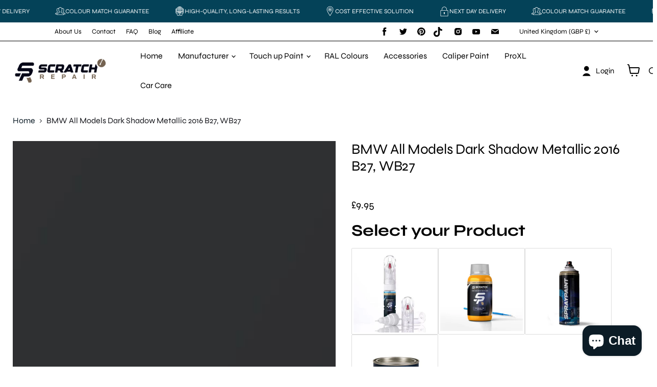

--- FILE ---
content_type: text/css
request_url: https://scratchrepaircar.co.uk/cdn/shop/t/61/assets/custom.css?v=43612695728767290261767278751
body_size: 10193
content:
/** Shopify CDN: Minification failed

Line 134:1 Expected identifier but found whitespace
Line 136:18 Unexpected "{"
Line 136:27 Expected ":"
Line 144:18 Unexpected "{"
Line 144:27 Expected ":"
Line 147:18 Unexpected "{"
Line 147:27 Expected ":"
Line 156:18 Unexpected "{"
Line 156:27 Expected ":"
Line 160:18 Unexpected "{"
... and 9 more hidden warnings

**/

/* ensure drawer sits above and swatch is tappable */
.filter-drawer,.facets-drawer,.mobile-facets { z-index: 9999 !important; }
.swatch *, .filter__swatch * { pointer-events: none; }
.swatch input, .swatch label, .filter__swatch input, .filter__swatch label { pointer-events: auto; }

#shopify-section-template--19066053984406__pxs_image_with_text_overlay_HQfh8h
{
  max-width:1368px;
}

.productgrid--sidebar-group:nth-of-type(n+2) {
    display: none !important;
}

#details > div.reg {
     background: #ffeb00;
    font-family: Play, sans-serif;
    font-size: 22px;
    border-radius: 10px;
    border: 2px solid #060606;
    padding: 5px;
    text-align: center;
    font-weight: 700;
    text-transform: uppercase;
    max-width: 350px;
}
@font-face {
  font-display: swap;
}
/* Reserve vertical space for the whole calculator area */
#header_calc {
  min-height: 100px; /* whatever its final height roughly is */
}

/* Reserve space for the EasySearch widget specifically */
.easysearch-block-container {
  min-height: 90px; /* enough to fit the widget once loaded */
}

/* If .sticc makes it sticky, ensure its height is fixed */
.calculator.search.show.sticc {
  height: 100px;      /* or min-height */
  box-sizing: border-box;
}
  

/* Adjust to your real heights */
.utility-bar__content-right,
#shopify-section-ss-scrolling-announcement-bar-2 { min-height: 36px; }
.product-main__line {
    border: none;
    height: 2px;
    background: #0069af;
    background: -webkit-gradient(linear, left top, right top, color-stop(10%, #0069af), color-stop(25%, #942180), color-stop(40%, #e3287c), color-stop(55%, #e2212a), color-stop(70%, #e75c23), color-stop(85%, #fcda0e), to(#229d43));
    background: linear-gradient(90deg, #0069af 10%, #942180 25%, #e3287c 40%, #e2212a 55%, #e75c23 70%, #fcda0e 85%, #229d43);
    margin-bottom: 30px;
}
.site-header-main { min-height: 72px; }

/* Stock badge */
.productitem--stock{
  display:inline-block; font-size:12px; line-height:1;
  padding:4px 8px; border-radius:6px; margin:2px 0 8px;
}
.productitem--stock.instock{ color:#065f46; background:#ecfdf5; }
.productitem--stock.oos{ color:#991b1b; background:#fef2f2; }


/* Video modal (global) */
.video-modal {
  display: none;
  position: fixed;
  inset: 0;
  background: rgba(0,0,0,.7);
  justify-content: center;
  align-items: center;
  z-index: 9999;
  padding: 16px;
}

/* Show when aria-hidden is false */
.video-modal[aria-hidden="false"] {
  display: flex;
}

.video-modal-content {
  width: min(960px, 90vw);
  height: min(540px, 65vh);
  background: #fff;
  border-radius: 8px;
  position: relative;
  overflow: hidden;
  box-shadow: 0 10px 30px rgba(0,0,0,.3);
}

.video-modal .close {
  position: absolute;
  top: 8px;
  right: 12px;
  font-size: 28px;
  line-height: 1;
  background: transparent;
  border: 0;
  cursor: pointer;
}

.video-modal iframe {
  width: 100%;
  height: 100%;
  display: block;
}

/* Optional: lock page scroll while modal is open */
html.modal-open, body.modal-open { overflow: hidden; }

.usp-icons{display:flex;gap:10px;flex-wrap:wrap;margin:.5rem 0}
.usp-icons .usp{display:inline-flex;align-items:center;gap:6px;font-size:.9rem}
.

#shopify-section-{{ section.id }} .video-modal{
  display:none;
  position:fixed; inset:0;
  background:rgba(0,0,0,.7);
  z-index:9999;
  align-items:center; justify-content:center;
  padding:16px;
}
#shopify-section-{{ section.id }} .video-modal[aria-hidden="false"]{
  display:flex;
}
#shopify-section-{{ section.id }} .video-modal-content{
  background:#fff;
  width:min(900px,92vw);
  aspect-ratio:16/9;
  border-radius:8px;
  overflow:hidden;
  position:relative;
  box-shadow:0 10px 30px rgba(0,0,0,.4);
}
#shopify-section-{{ section.id }} .video-modal .close{
  position:absolute; top:8px; right:12px;
  font-size:28px; background:transparent; border:0; cursor:pointer;
}
#shopify-section-{{ section.id }} .video-modal iframe{ width:100%; height:100%; display:block; }




  

#link-8 > div.excerpt > ul:nth-child(1) > li{
      font-size: 13px;
}

.fa-arrow-right {
  margin: 3px 10px;
}

.calculator.search,
.item.inline {
  max-width: unset;
}

.item.inline {
  width: unset;
  display: flex;
  flex-direction: row;
  align-items: stretch;
  justify-content: space-between;
}

input#license {
  font-size: 22px;
  margin-top: 0;
  margin-right: 2px;
  background-size: auto 105%;
  border: 0;
  padding-left: 15px;
  padding-right: 10px;
}

a#search {
  width: 25px;
  display: flex;
  align-items: center;
  justify-content: center;
}

.box {
  background: #000000a3;
  display: inline-table;
}

.container h6 {
  text-align: center;
}

.container h6 span:first-child {
  font-size: 44px;
}

.container h6 span:last-child {
  font-size: 16px;
}

.fa-star {
  color: #0a843d;
}

/* Utility and Layout (if not using Bootstrap) */
.bg-image {
  background-size: cover;
  background-position: center;
}

.ht-100 {
  height: 75vh;
}

.d-flex {
  display: flex;
}

.align-items-center {
  align-items: center;
}

.justify-content-between {
  justify-content: space-between;
}

.inner-content,
.reg_box,
.reg,
.mfn-divider-inner {
  /* Add specific styling if not defined already */
}




.calculator.search {
  max-width: unset;
}

.calculator.search h6 {
  font-size: 22px;
}

.calculator.search .item.inline {
  width: unset;
  display: flex;
  flex-direction: row;
  align-items: stretch;
  justify-content: space-between;
  max-width: unset !important;
}

.calculator.search input[type="text"] {
  font-size: 22px;
  margin-top: 0;
  margin-right: 2px;
  background-size: auto 105%;
  border: 0;
  padding-left: 15px;
  padding-right: 10px;
}

.calculator.search a#search {
  width: 25px;
  display: flex;
  align-items: center;
  justify-content: center;
}

.calculator.search .mt-22 h5 {
  margin-top: 22px;
}

.calculator.search .custom-search-input {
  font-size: 18px;
  margin-top: 0;
  margin-right: 2px;
  background: #132636 !important;
  background-size: auto 105%;
  border: 0;
  padding-left: 15px;
  padding-right: 10px;
  width: 100%;
}

.custom-search-btn {
  border-radius: 5px;
  width: 25px;
  display: flex;
  align-items: center;
  justify-content: center;
}

/* Easysearch hidden and layout styling */
.easysearch-hidden, .easysearch-hidden-item {
  display: none !important;
}

.easysearch-text-center {
  text-align: center !important;
}

.easysearch-text-left {
  text-align: left !important;
}

.easysearch-text-right {
  text-align: right !important;
}

.easysearch-main-holder {
  display: flex;
  align-items: center;
  justify-content: center;
}

.easysearch-logo-holder {
  font-size: 0;
  line-height: 0;
}

.easysearch-logo {
  max-width: 60px;
  max-height: 60px;
  margin-right: 20px;
}

.easysearch-select-holder {
  display: inline-block !important;
  margin: 0 0px 6px !important;
  text-align: left;
  vertical-align: top;
}

.easysearch-btn-holder {

  display: inline-grid !important;
}

.easysearch-btn-holder label,
.easysearch-clear-holder label,
.easysearch-holder .easysearch-preload-loader label,
.easysearch-select-holder label {
  overflow: hidden !important;
  margin: 0 30px 0 0 !important;
  font: 400 13px/18px arial !important;
  font-family: inherit !important;
  white-space: nowrap !important;
}

.easysearch-clear-holder a,
.easysearch-select-holder select {
  display: block !important;
  overflow: hidden !important;
  width: 100% !important;
  margin: 0 !important;
  font: 400 13px/18px arial !important;
  font-family: inherit !important;
}

.easysearch-select-holder select {
  padding: 8px 4px 8px 8px;
  border: 1px solid #c4cdd5;
  border-radius: 3px;
  font: 400 13px/20px arial !important;
  font-family: inherit !important;
  box-shadow: none;
  outline: 0 !important;
}

.easysearch-btn {
  display: inline-block !important;
  position: relative !important;
  padding: 10px 25px !important;
  height: auto !important;
  border-radius: 3px !important;
  cursor: pointer !important;
  -moz-box-sizing: border-box;
  box-sizing: border-box;
  -webkit-user-select: none;
  -moz-user-select: none;
  -ms-user-select: none;
  user-select: none;
  -webkit-appearance: none;
  color: #fff !important;
  font: 400 13px/20px arial !important;
  font-family: inherit !important;
  letter-spacing: normal !important;
  text-decoration: none !important;
  text-transform: none !important;
  white-space: nowrap !important;
}

.easysearch-vertical-mode .easysearch-actions-holder,
.easysearch-vertical-mode .easysearch-main-holder {
  display: block;
}

.easysearch-vertical-mode .easysearch-logo-holder {
  text-align: center;
}

.easysearch-vertical-mode .easysearch-logo {
  margin: 0 0 12px;
}

.easysearch-vertical-mode .easysearch-holder {
  position: relative;
  text-align: left;
}

.easysearch-vertical-mode .easysearch-holder .easysearch-select-holder {
  display: block !important;
  width: auto;

  clear: both !important;
}

.easysearch-fitment-widget {
  margin-bottom: 20px;
}

.easysearch-fitment-search-widget {
  padding: 20px 0;
  border: 1px solid #f3f3f2;
  border-width: 1px 0;
}

.easysearch-fitment-loader {
  padding: 12px 18px 8px;
  border: 1px solid #f3f3f2;
  border-radius: 4px;
}

.easysearch-fitment-results {
  display: flex;
  padding: 10px;
  border: 1px solid #7cae46;
  border-radius: 4px;
}

.easysearch-fitment-results.easysearch-fitment-fail {
  border-color: #e61b24;
}

.easysearch-fitment-results .easysearch-fitment-icon-holder {
  flex: 0 0 50px;
}

.easysearch-fitment-results .easysearch-fitment-icon-holder .easysearch-fitment-icon {
  display: flex;
  width: 40px;
  height: 40px;
  justify-content: center;
  align-items: center;
  background: #7cae46;
}

.easysearch-fitment-results.easysearch-fitment-fail .easysearch-fitment-icon-holder .easysearch-fitment-icon {
  background: #e61b24;
}

.easysearch-fitment-widget .easysearch-fitment-header {
  margin: 0 0 12px;
  padding: 0;
  font-size: 16px;
  line-height: 19px;
  font-weight: 700;
}

.easysearch-fitment-results .easysearch-fitment-header {
  margin: 0;
  color: #7cae46;
}

.easysearch-fitment-results.easysearch-fitment-fail .easysearch-fitment-header {
  color: #e61b24;
}

.easysearch-fitment-results .easysearch-fitment-details {
  flex: 1;
}

.easysearch-fitment-results .easysearch-fitment-params {
  padding-right: 5px;
}

.easysearch-fitment-results .easysearch-fitment-change {
  vertical-align: top;
  color: #7cae46;
  font-size: 14px;
  line-height: 22px;
  cursor: pointer;
}

.easysearch-fitment-results.easysearch-fitment-fail .easysearch-fitment-change {
  color: #e61b24;
  text-decoration: underline;
}

.easysearch-fitment-widget .easysearch-clear-holder > a {
  font-size: 15px;
  line-height: 36px;
  text-decoration: none;
}

.easysearch-fitment-widget .easysearch-fitment-link {
  text-decoration: underline;
}

.easysearch-fitment-widget .easysearch-fitment-text {
  vertical-align: top;
  font-size: 15px;
  line-height: 23px;
}

.easysearch-fitment-other-results {
  padding-top: 5px;
}


#shopify-section-template--15836509077678__16697293313ea20f3d {
  background: #171a3b !important;
}

#shopify-block-9a0bd5ac-9d32-4288-930b-a21764942d2e > div > div > div > div.easysearch-main-holder > div.easysearch-holder > div > label {
  color: white !important;
}

#shopify-section-template--15836509077678__16697293313ea20f3d > div {
  margin-top: 0px !important;
}






#shopify-section-template--16258458615958__main > div.productgrid--outer.layout--has-sidebar.productgrid-gridview > div.productgrid--wrapper > ul > li> div > a > figure > img{
  --a: 8deg; /* control the angle of rotation (the smaller, the better) */
}
.form-field-select-wrapper{
      bottom: -25px !important;
}

#shopify-section-template--17758885937302__6aacb028-45ad-4958-b706-311c79c8a396 > div > div > div > a > figure > img{
      border-radius: 10px;
}

#shopify-section-template--16546762719382__dynamic_featured_product_rqgNP8 > section > div > article > div.product-main > div > div:nth-child(3) > a{
      padding: 7px 22px;
    background: #746351;
}
/*.calculator.search.show.sticc.top-180 {
    position: fixed;
    top: 0;
    width: 100%; 
    z-index: 1000; 
    box-shadow: 0 2px 5px rgba(0, 0, 0, 0.2); 
}
*/

.site-header-main  { max-width: 1360px;  
}

#shopify-section-template--17588960723094__6aacb028-45ad-4958-b706-311c79c8a396 > div > div > div > div > a > div > div > p {
  color: #044258;
  
}
#header_calc .item inline {width: unset; display: flex; flex-direction: row; align-items: stretch; justify-content: space-between; max-width: unset !important;}
.custom-search-form #license::placeholder {
        font-size: 26px!important;  
        color:black!important;
font-family: 'Play', sans-serif;



    }
.easysearch-holder {
    display: flex;
    flex-wrap: wrap; 
    gap: 10px; 
}

/*.easysearch-select-holder {
    flex: 1 1 50%; /* Each item will take 50% of the container width */
    box-sizing: border-box; /* Ensures padding and borders don't affect width
}
 */
 Ensures the "Search" button and loader align to full width at the end */
.easysearch-actions-holder {
  
    flex: 1 1 100%;
}

.easysearch-preload-loader {
    width: 100%; /* Ensures the loader spans the full width */
    text-align: center; /* Centers the loader content */
}
*/
.modal-card .promo-cta-wrapper[data-v-6cfe40cd]{
      display:none!important;
}
#shopify-section-results-page > article > div.page-content.rte > div > div {
  order: 1px solid #d7d7db;
    padding: 10px;
    margin: 5px;
}

[data-gpo-theme-store-id="838"] #mr-div-embedded-prp-any-page > div > div.MBox__Box-np9k8c-0.eCfehG.skins__StyledEmbeddedWidgetCon-sc-1n1ywev-0.skins__StyledCheckboxEmbeddedWidgetCon-sc-1dhqao8-0.jCDkod.mr-embedded-widget.mr-embedded-widget--cross-sell.mr-embedded-widget--checkbox {
    display: none;
}

  
  -webkit-mask: 
   linear-gradient(135deg,#000c 40%,#000,#000c 60%)
    100% 100%/250% 250%;
  transition: .4s;
}
.alt {
  --r: 1,1;
  -webkit-mask: 
    linear-gradient(45deg,#000c 40%,#000,#000c 60%)
    0 100%/250% 250%;
}
#shopify-section-template--16258458615958__main > div.productgrid--outer.layout--has-sidebar.productgrid-gridview > div.productgrid--wrapper > ul > li> div > a > figure > img:hover {
  --i: -1;
  -webkit-mask-position: 0 0;
}
.alt:hover {
  -webkit-mask-position: 100% 0;
}



/* where is my paint */

section.find-section-1 {
    padding: 80px 0;
}
        section.find-section-1 img.first-section-img {
    max-width: 200px;
    width: 100%;
}
section.find-section-1 tr td {
    width: 50%;
}
section.find-section-1 h2 {
    font-size: 27px;
    color: #000;
    margin: 20px 0;
}

section.find-section-1 tr td {
       color: #000;
    font-size:19px;
    font-weight:600;
}



.bg-color-gray{
     background-color: #efecec;
    border: 1px solid #e2e2e2;
}

a.site-header-cart--button {
    padding-bottom: 10px;
}
@media only screen and (max-width: 1500px) {
    section.hero-section .box {
    height: 200px;
}

  
  .hero-section .bg-image{
    padding-bottom:10px !important;
  }
}
@media only screen and (max-width: 1193px) {
.ht-100 {
    height: 90vh!important;
}
}b
@media only screen and (max-width: 1023px) {
  nav.site-navigation {
    display: none;
}
}
@media only screen and (max-width: 1100px) {
  .hero-section .bg-image {
  
    justify-content: center !important;
  }
  .hero-section .bg-image{
    padding-bottom:20px !important;
  }
  section.hero-section h1 {
    font-size: 24px !important;
  }


.ht-100 {
    height: 90vh!important;
}
}


     /* where is my paint end */
  /* //About Us section */



.bg-about{
    background-size: cover;
    background-repeat: no-repeat;
    background-image: url(/cdn/shop/files/About.jpg?v=1693992384 alt="A man wearing protective gear carefully applies aerosol paint to a scratched area on a vehicle, demonstrating a scratch repair process. The car's exterior is partially masked to protect surrounding paint, showcasing the precision of the repair work.");
    height: 90vh;
    display: flex;
    align-items: flex-end;
    padding-bottom: 5%;
  
    
  background-position: center;
    flex-direction: column;
    justify-content: flex-end;
}

.bg_section_color {
    background-color: #16182D;
    padding: 20px 40px;
    color: white;
    width: 55%;
}

.bg_section_color h3{
font-size: 48px;
}


.about-second-section{
    padding: 100px 0;
}

section.about-second-section h2 {
    font-size: 33px;
}


section.about-second-section .box-1 {
    padding-top: 50px;
    padding-right: 15%;
    padding-bottom: 50px;
    padding-left: 15%;
    background-color: #F3EAE3;
}

section.about-second-section .box-2 {
    
    padding-right: 15%;
    padding-bottom: 50px;
    padding-left: 15%;
  
}

section.about-second-section h3 {
    font-size: 23px;
}

section.about-second-section .box-2 h3 {
    color: #676A70;
    font-size: 16px !important;
}

section.about-third-section h3 {
    font-size: 23px;
    margin-top: 25px;
}

section.about-third-section p {
    font-size: 16px;
    color: #676A70;
}

section.about-third-section .box-third {
   padding: 50px;
    background-color: #FFFFFF;
}

section.about-third-section {
    background-color: #f4f4f4;
    padding: 80px 0;
}

section.about-third-section img {
    width: 100%;
    height: 330px;
    object-fit: cover;
}

.about-forth-section{
    padding: 80px 0;
}

section.about-forth-section h2 {
    font-size: 48px;
}

section.about-forth-section h4 {
    font-size: 19px;
}

section.about-forth-section p {
    font-size: 16px;
    color: #676A70;
margin-top: 20px;
}

section.about-forth-section .icon-wrapper {
    width: 80px;
    height: 80px;
    border-style: solid;
    border-color: #E7E7E7;
    border-width: 1px 1px 1px 1px;
    border-radius: 100% 100% 100% 100%;
    display: flex;
    align-items: center;
    justify-content: center;
    margin-bottom: 20px;
}


.about-fifth-section{
    padding: 80px 0;
}

section.about-fifth-section h2 {
    font-size: 33px;
    text-align: center;
    width: 80%;
    font-size: 33px;
    text-align: center;
    margin: 0 auto;
    background-color: #F3EAE3;
    padding: 10px;
}

section.about-fifth-section ul {
    list-style: none;
}

section.about-fifth-section ul li {
    padding-bottom: 30px;
    padding-top: 30px;
    border-bottom: 1px solid #676A70;
}

section.about-fifth-section ul li:last-child {
border: 0;
}

section.about-fifth-section ul li i {
    font-size: 19px;
    color: black;
    margin-right: 12px;
}

section.about-fifth-section span{
color: #676A70;
}
#shopify-section-template--16258459140246__86c76931-84a9-47da-a68f-1b63bd5c345a > div{
  background:#f2f2f2;
}


#shopify-section-template--16258459140246__2ba838c9-5da2-4ccb-a49a-6eaeca875632{
      background: #f2f2f2;
}


  @media only screen and (max-width: 1100px) {
.site-header-right {

    width: 22%;
}
    ul.navmenu.navmenu-depth-1 {
    justify-content: center;
}
    .bg_section_color{
        width: 80%;
    }

    .bg_section_color h3 {
        font-size: 40px;
    }
    section.about-second-section h2 {
        font-size: 24px;
    }
    
    section.about-second-section h3 {
        font-size: 18px;
    }

    section.about-second-section .box-2 h3 {
        color: #676A70;
        font-size: 14px !important;
    }

    section.about-third-section h3 {
        font-size: 18px;
    
    
    }
    section.about-forth-section h2 {
        font-size: 36px;
    }

    section.about-forth-section h4 {
        font-size: 16px;
    }

    section.about-forth-section p {
        font-size: 14px;
    }

    section.about-fifth-section h2 {
        font-size: 26px;
    }
}

@media only screen and (max-width: 900px) {


    .about-forth-section {
        padding: 50px 0;
    }
    .about-fifth-section {
        padding: 50px 0;
    }

    section.about-fifth-section span {
        
        font-size: 12px;
    }

    section.about-fifth-section h2 {
        font-size: 22px;
    }

    section.about-forth-section .icon-wrapper {
        width: 50px;
        height: 50px;
        margin-right: 10px;
    }


    .img-hub{
        width: 25px;
    }

    .flexing-md-top{
        display: flex;
        
    }

    section.about-forth-section h2 {
        font-size: 28px;
    }
    section.about-third-section {
        
        padding: 40px 0;
    }
    .about-second-section {
        padding: 50px 0;
    }
    section.about-second-section h2 {
        font-size: 18px;
    }
    

    section.about-second-section .box-1 , section.about-second-section .box-2 {
        padding-top: 30px;
        padding-right: 10%;
        padding-bottom: 30px;
        padding-left: 10%;
        
    }

    .bg_section_color h3 {
        font-size: 28px;
    }

    .align_top{
        align-items: flex-start !important;
    }


    .second_sec {
        margin-top: 10px;
    }
       
      .inner-content .box {
        display: none;
    }
    
      section.hero-section a {
       
        padding: 14px 20px;
      }
    
      .hero-section .bg-image {
     
        padding-bottom: 10px;
    }
    
        .section-section img {
        width: 200px;
        height: 200px;
        object-fit: contain;
    }
    .section-section {
        padding: 50px 0;
    }
   
      .section-third  {
        padding:50px 0;
    }
    
      .section-third a i {
        font-size: 14px;
      }
      .section-third a {
        font-size: 14px;
      }
    
      .section-third .contenting h3 {
        font-size: 14px;
    }

      .section-forth {
        padding: 50px 0;
    }
    
      .section-forth h2 {
        font-size: 34px;
    }
    
      .section-five {
        padding: 50px 0;
    }
    
      .section-five .bg-image1 , .section-five .bg-image2 {
    
        height: 300px;
      }
    
      .section-six {
        padding: 50px 0;
    }
    
      .section-six div {
        flex-wrap: wrap;
    }
    .section-seven h2 {
        font-size: 38px;
    }
    
      .video_section_content {
        
        top: 10%;
      }
      .section-seven .bg_video video {
        
        height: 500px;
      }
    
      .section-seven {
        padding: 50px 0 !important;
    }
    
      .section-eight {
        padding: 50px 0;
    }
    
      .section-eight h2 {
        font-size: 32px;
    }
    
      .f-w{
        flex-wrap:wrap;
      }
    
      .section-seven p {
        font-size: 36px
      }
    
      footer {
        
        padding: 20px;
      }
    }
    
    @media only screen and (max-width: 600px) {

        section.about-fifth-section ul {
            margin: 0;
            padding: 0 20px;
        }

        section.about-fifth-section h2 {
            font-size: 18px;
        }
        section.about-fifth-section span {
            font-size: 14px;
        }
        .about-forth-section {
            padding: 20px 0;
        }
        
section.about-third-section .box-third {
    
    padding: 20px;
}
        .bg_section_color {
            width: 80%;
            margin: 0 auto;
        }

        .bg_section_color h3 {
            font-size: 18px;
        }

        section.about-second-section .box-1, section.about-second-section .box-2 {
         
            padding-right: 5%;
      
            padding-left: 5%;
        }
        
.bg-about {
    
    height: 70vh;
}
    
      .second_sec p {
        margin: 0;
    }
    
      .section-forth h3 {
        font-size: 14px;
    }
    
      .inner-content {
        padding: 0 40px;
    }
    
      .second_sec{
        padding: 0 40px;
    }
    
      .hero-section .bg-image {
        background-position: left center!important;
    }
    
      .center-btn{
        justify-content:center;
      }
    input#license {
        padding: 0 !important;
    }
      .section-eight {
        padding: 0px 20px;
        padding-bottom:50px;
    }
    
      .section-seven {
        padding: 0px 20px !important;
    }
    
      .section-seven h2 {
        font-size: 26px;
    }
    
      .section-six img {
        width: 100px;
    }
    
      .section-six figure {
        margin: 15px;
    }
    
        .section-six {
        padding: 20px 20px;
    }
    
      .section-five {
        padding: 0px 20px;
    }
    .section-forth h2 {
        font-size: 22px;
    }
      .section-forth {
        padding: 20px;
    }
    
      .section-third h3 {
        font-size: 16px;
        margin: 0;
    }
      
    .section-third {
        padding: 50px 20px;
    }
      
      .section-section {
        padding: 0px 0;
    }
      .section-section figure {
        margin: 0;
    }
    }
  /* //End About Us section */
        .Manufacture-sec-1 {
            background-color: #f2f2f2;
        }

        .Manufacture-sec-1 p {
            font-size: 22px;

        }
table {
            width: 100%;
            border-collapse: collapse;
            margin-top: 20px;
        }

        th, td {
            border: 1px solid #ddd;
            padding: 10px;
            text-align: left;
        }

        th {
            background-color: #f2f2f2;
        }

        tr:nth-child(even) {
            background-color: #f9f9f9;
        }

        .Manufacture-sec-1 .audi-logo {
            width: 100px;
        }

        .Manufacture-sec-1 h4 {
            font-size: 36px;
            color: #16182d;
            margin: 40px 0 10px;
        }

        .Manufacture-sec-2 p {
            font-size: 22px;
            font-weight: 500;
        }

        section.Manufacture-sec-3 .container {
            background-color: #9b8361;
            
            padding: 30px;
            color: black;
        }

        section.Manufacture-sec-3 h3 {
            font-size: 36px;

        }

        section.Manufacture-sec-3 a {
            font-size: 19px;
            color: white;
            padding-left: 10px;
            text-decoration: none;
        }

        section.Manufacture-sec-4 h4 {
            font-size: 36px;
            padding-bottom: 15px;
            color: #3f3f3f;
        }
section.Manufacture-sec-3 i {
    color: #736351;
}
        section.Manufacture-sec-4 p {
            font-size: 22px;
            font-weight: 400;

        }

        section.Manufacture-sec-5 {
            background-color: #f2f2f2;
        }

        section.Manufacture-sec-5 h4 {
            font-size: 36px;
            padding-bottom: 15px;
            color: #3f3f3f;
        }

        section.Manufacture-sec-5 p {
            font-size: 22px;
            font-weight: 400;
        }

#site-main > div > div.row.align-items-center > div > figure > img{
  width:200px;
}

       img.img-fluid.img-size {
    width: 400px;
    display: flex;
    margin: 0 auto;
}
        
        section.Manufacture-sec-6 h4 {
            font-size: 36px;
            padding-bottom: 15px;
            color: #3f3f3f;
        }

        section.Manufacture-sec-6 p {
            font-size: 22px;
            font-weight: 400;

        }




#shopify-section-template--16073217212566__main > div.productgrid--outer.layout--has-sidebar.productgrid-gridview > div.productgrid--sidebar > div > nav > div:nth-child(4){
      display:none;
}
#shopify-section-template--16073217212566__main > div.productgrid--outer.layout--has-sidebar.productgrid-gridview > div.productgrid--sidebar > div > nav > div:nth-child(5){
    display:none;
}
.makes-model a{
        text-decoration: none;
    }

    .makes-model {
    display: grid;
    grid-template-columns: auto auto auto;
    grid-gap: 25px
    
}
#shopify-section-template--16073217998998__2a1c3a15-a631-424f-b87d-b7a34f30f46e > section > div > div > div.col-md-6.col-lg-7 > div > div {
      text-align:center;
}

#shopify-section-template--16073217998998__2a1c3a15-a631-424f-b87d-b7a34f30f46e > section > div > div > div.col-md-6.col-lg-7 > div > div {
      background: #e9e9e9;
    padding: 20px 10px 10px 10px;
}

#shopify-section-template--16073217998998__2a1c3a15-a631-424f-b87d-b7a34f30f46e > section > div > div > div.col-md-6.col-lg-7 > div > div:nth-child(2){
  background: #f6f6f6;
}

#shopify-section-template--16073217998998__2a1c3a15-a631-424f-b87d-b7a34f30f46e > section > div > div > div.col-md-6.col-lg-7 > h5{
  line-height: 26px;
}
.navmenu-depth-2 {
    display: none;
}

.navmenu-depth-2.active {
    display: block;
}
.searching-result h5 {
    text-align: center;
    color: white;
    font-size: 52px;
  font-weight:600;
    margin-bottom: 10px;
}
.searching-result {
    background-image: url(/cdn/shop/files/1_faf64d71-fdc9-4bb1-8914-7bb1fcc7b8fc.jpg?v=1697223106);
       padding: 5% 0;
    background-position: center;
    background-size: cover;
}
.custom-mega-menu {
    transform: translate(0px, -40px);
    
    visibility: hidden;
    transition: all 0.3s linear;
}

.custom-mega-menu-2 {
    transform: translate(0px, -40px);
    
    visibility: hidden;
    transition: all 0.3s linear;
}

.custom-mega-menu-3 {
    transform: translate(0px, -40px);
    
    visibility: hidden;
    transition: all 0.3s linear;
}

.searching-result h4 {
    color: white;
    text-align: center;
}

.searching-result h4 img{
    width:70px;
    margin-bottom:10px;
}


.results_area {
     align-items: center;
    justify-content: center;
}

article.site-page {
    margin: 0;
}

.results_area .left {
    background-color: #ffffffc4;
    padding: 20px 50px;
}

.results_area {
    justify-content: center;
 
}

.navmenu-item.navmenu-basic__item.navmenu-id-touch-up-paint a:after {
    position: absolute;
    content: "";
    width: 8px;
    height: 8px;
    border-left: 2px solid #000;
    border-bottom: 2px solid #000;
    transform: rotate(315deg);
    right: 0;
    top: calc(60% - 8px);
    transition:all 0.3s linear;
}
.fixed-header {
    position: fixed;
    top: 0;
}

.serch-icon svg {
    width: 16px;
    height: 16px;
}
.navmenu-item.navmenu-basic__item.navmenu-id-touch-up-paint a:hover:after {
    transform: rotate(135deg);
    top:50%;
}

.custom-mega-menu-2.open{
    transform:translate(0px);
    visibility:visible;
}

.custom-magemenu-2 h4 {
    color: black;
}

.custom-magemenu-2 {
    display: flex;
    justify-content: space-around;
}

.custom-mega-menu.open{
    transform:translate(0px);
    visibility:visible;
}

.custom-magemenu h4 {
    color: black;
}

.custom-magemenu {
    display: flex;
    justify-content: space-around;
}
input.custom-search-input {
    color: white;
}
input#license::placeholder {
    font-weight: 900;
    opacity:1;
    font-size: 16px;
    padding-left: 25px;
    text-align: center;
    
}
.custom-mega-menu{
    background-color: #f6f6f6;
    position: absolute;
    width: 100%;
    padding: 40px 0;
} 

.custom-mega-menu h4 {
    color: #14162b;
    text-align: left;
    font-size: 18px;
}
.custom-mega-menu ul {
    list-style:none;
    text-align:left;
    padding:0
    
}
.custom-mega-menu ul li a{
    text-align:left;
    color:#676A70;
    text-decoration:none;
}


.custom-mega-menu-2{
    background-color: #f6f6f6;
    position: absolute;
    width: 100%;
    padding: 40px 0;
} 

.custom-mega-menu-2 h4 {
    color: #14162b;
    text-align: left;
    font-size: 18px;
}
.custom-mega-menu-2 ul {
    list-style:none;
    text-align:left;
    padding:0
    
}
.custom-mega-menu-2 ul li a{
    text-align:left;
    color:#676A70;
    text-decoration:none;
}

 
.utility-bar {
    background-color: #ffffff !important;
}
.site-header-right {
    align-items: center;
}
.utility-bar .social-link, .utility-bar__menu-link {
    color: #000000 !important;
}


#product_form > div.product-form--atc > button{
  width:100%;
  margin: 0px;
}
div#shopify-section-static-utility-bar {
    border-bottom: 1px solid;
  background:white;
}

div#shopify-section-static-header {background-color: white;}

.site-header-main {
    background-color: white !important;
  padding:0;
}

.site-header-actions .site-header-cart-icon svg, .site-header-actions .site-header-actions__account-link svg {

    fill: black !important;
}
.site-header-menu-toggle--button, .site-header-mobile-search-button--button, .site-header-cart--button {
 
    color: #000;
}
.site-header-actions li a {
    
    color: black;
}
.w_100{
  width:100%;
}

.site-navigation .navmenu-link-depth-1, .site-navigation .site-header-account-link a {

    color: #000;
}
.utility-bar .disclosure__toggle::after {
    --disclosure-toggle-svg-color: #000000 !important;
}

button.disclosure__toggle {
    background-color: white;
    color: black;
}
.site-navigation{
  align-items:center !important;
  justify-content: center;
  background-color:white;
}
ul.site-header-actions {
    margin: 0;
}

html , body{
  overflow-x:hidden;
}



div#header_calc {
    background-color: #050718;
}

div.calculator.search.sticc .mt-22 {
    margin-top: 22px;
}

  /*Product*/
.features-list li:not(:last-child) {
    padding: 4px 0;
    border-bottom: 1px solid #80808069;
}
.features-list li span {
    display: flex;
    display: -webkit-box;
    display: -ms-flexbox;
    display: -webkit-flex;
    justify-content: center;
}

.features-list li {
    list-style: none;
      font-size: 18px;
    text-align: center;
}
.page-content .products .product .title  {
     border: 1px solid #1818312e;
    background: #fdfdfd;
    color: #17182e;
    border-radius: 12px;
    padding: 35px;
  }
#shopify-section-template--16073217998998__main > section > article > div.product-main > div > div:nth-child(5){
  display:none;
}

  .features-list li span p:first-of-type {
    margin-right: 5px;
}

.custom-search-form.registration {
    display: flex;
    width: 600px;
  align-items: center;
}
div.calculator.search.sticc h5 {
    font-size: 15px;
    margin: 0 10px !important;
  color:white;
}
.easysearch-block-container label {
    color: white;
}
.easysearch-container{
  margin-top:15px;
}

.custom-search-form.registration input::placeholder {
    font-size: 12px;
}




/* Make the whole header_calc area a centered flex row */
#header_calc {

  justify-content: center;   /* center horizontally in the page */
}

/* The inner wrapper that holds all three search blocks */
#header_calc .flexing {
  display: flex;
  justify-content: center;
  align-items: center;
  flex-wrap: wrap;
  gap: 25px;                 /* spacing between blocks */
}

/* Stop children from taking full width */
#header_calc .custom-search-form,
#header_calc .easysearch-block-container,
#header_calc .flexing > div {
  flex: 0 0 auto;            /* only as wide as their content */
  max-width: none;
  margin: 0;  
  align-content:center;                /* override any left/right margins */
}

div.calculator.search.sticc h6 {
    margin: 0;
}




div.calculator.search.sticc h6 {
    font-size: 12px;
    text-transform: capitalize;
    margin-bottom: 8px;
  color:white;
}
div#shopify-section-template--16050436964526__16697293313ea20f3d .product-section--container {
    margin-top: 0;
}

.slideshow {
    margin-top: 0;
}

ul.navmenu.navmenu-depth-2.navmenu-meganav-standard__items{
    max-width: initial !important;
}
    .audi:hover {
        background-color: #00000070;
}
    .audi-hover{
    background-image: url(Audi.jpg);
    background-size: cover;
    background-position: center;
    box-shadow: 0 1px 7px #70707052;
    -moz-box-shadow: 0px 1px 7px #70707052;
    -webkit-box-shadow: 0px 1px 7px #70707052;
    border-radius:8px ;
    }

    .audi {
    transition: all .3s ease-in-out;
    height: 150px;
    padding: 30px;
      background-color: #00000041;
    
}
    
    .audi h3 {
    font-size: 26px;
    font-style: normal;
    font-weight: 600;
    color: white;
}
    .audi .models {
    font-size: 15px;
    font-style: normal;
    font-weight: 500;
    line-height: 1.5;
    color: white;
}
    
.audi .arrow {
    font-size: 25px;
    font-style: normal;
    font-weight: 400;
    line-height: 1;
    color: white;
}
.makes-model h3 {
    margin: 0;
}

.makes-model .text-arrow {
    display: flex;
    align-items: center;
}

.makes-model .text-arrow i{
      font-size: 15px;
    margin-left: 12px;
}

.section-template--16050436964526__acbe73db-f132-49d9-b667-2149dfea1eb8-padding {

    padding-left: 150px;
    padding-right: 150px;
}

div#shopify-section-template--16050436964526__72c3c902-a581-484d-b35d-3bdcf31f1bb6 h2 {
    text-align: center;
}

div#shopify-section-template--16050436964526__72c3c902-a581-484d-b35d-3bdcf31f1bb6 p {
      font-weight: 600;
  color:black;
    text-align: center;
}


div#shopify-section-template--16050436964526__72c3c902-a581-484d-b35d-3bdcf31f1bb6 a {
     
  color:#001c55;
   
}

div#shopify-section-template--16050436964526__c184f56d-5361-4072-99e9-5e029cd529c6 img {
    width: 400px;
    text-align: right;
    display: flex;
  
    margin-left: auto;
}


div#shopify-section-template--16050436964526__c184f56d-5361-4072-99e9-5e029cd529c6 {
    background-color: #efefef;
}

div#shopify-section-template--16050436964526__c184f56d-5361-4072-99e9-5e029cd529c6 a {
    color: white;
    background-color: #a7d3a6;
    padding: 10px;
   
}

.nav-menu ul {
    display: flex;
    list-style: none;
    margin: 0;
}

.nav-menu li a {
    text-decoration: none;
    color: black;
    font-size: 15px;
    font-weight: 500;
}


.nav-menu li  {

    padding: 18px;
    transition: 0.4s;
    margin: 0 10px;
}

.bleasing_header h3{
    font-size: 15px;
    color: #73758A;
    margin-top: 20px;
}

.nav-menu li:hover{
    background-color: black;
}

.nav-menu li:hover a{
    color: white;
}

.bg-white{
    background-color: white;
}


.hero-section .bg-image{
    background-image: url(/cdn/shop/files/RENAULT.webp?v=1760622080);
    background-size: cover;
    background-position: bottom center;
    flex-flow: column;
    justify-content: flex-end;
    padding-bottom: 150px;
   padding-top: 150px;
}

.hero-section .bg-image.loaded {
  background-image: url('/cdn/shop/files/RENAULT.webp?v=1760622080'); /* Full-res image */
}

 .mfn-divider-inner {
    display: flex;
    width: 100%;
    align-items: center;
    margin-top: var(--mfn-divider-gap-top);
    margin-bottom: var(--mfn-divider-gap-bottom);
    border: 1px solid white;
    margin: 20px 0;
}

 .mfn-divider-inner:before, .mfn-divider-inner:after {
    border-top-width: var(--mfn-divider-border-width);
    border-bottom-width: 0;
    border-color: var(--mfn-divider-border-color);
}

section.hero-section h1 {
    font-size: 44px;
    color: white;
        font-weight:600;
    margin-bottom: 50px;
      text-shadow: 0 0 7px black;
      text-transform:Uppercase;
}

section.hero-section a{
    color: #ffffff;
    background-color: #050718;

    font-weight: 500;
    text-decoration: none;
    padding: 15px 60px;
  display:flex;
}

section.hero-section a:hover{
    color: #ffffff;
    background-color:rgb(12, 18, 68);

    font-weight: 500;
    text-decoration: none;
    padding: 15px 60px;
}

section.hero-section .calculator #search:hover{
  background-color:rgb(55, 62, 128);
  color:white;
  
}
.easysearch-container select {
    background: #132636;
    color: white;
    border: 0;
}

.easysearch-container select option{
    background-color:white;
    color: black;
   
}
#easysearch-search {
    color:#000!important;
    background:#dbdbdb!important;
    margin-top:2px;
}
.easysearch-select-holder select {
    padding: 12px 15px !important;
}
input.custom-search-input::placeholder {
    color: white;
}

.easysearch-widget{
padding-top:10px;
}

.calculator #search {
    display: block;
    background:#dbdbdb;
    color: black;
    line-height: 25px;
    width: 100%;
    border-radius: 1px;
    font-size: 18px;
    cursor: pointer;
    transition: background .15s ease;
    text-decoration: none;
    text-align: center;
    font-weight: 700;
    padding: 7px 20px;
}

#shopify-section-template--16073217704086__c0b6fa6d-9885-439f-9993-5412c7c98b6a > section{
  max-width:1360px;
}

.box {
    display: flex;
    flex-direction: column;
    color: white;
    align-items: center;
    justify-content: center;
    border: 1px solid white;
    padding: 40px 80px;
}

.box h4 {
    font-size: 16px;
    font-weight: 400;
}

.box i {
    padding: 0 5px;
}

.second_sec .mfn-divider-inner{
    margin-bottom: 10px;
}

.second_sec p {
    color: white;
    font-size: 14px;
    font-weight: 500;
}

.second_sec {
    margin-top: 50px;
}

.section-section img{
    width: 100%;
}

.section-section {
    padding: 100px 0;
}

.section-five{
    padding: 80px 0;
}

.section-five .bg-image1{
    margin-right: 1px;
    background-image: url(/cdn/shop/files/1.jpg?v=1693319669);
    background-repeat: no-repeat;
    background-size: cover;
    height: 555px;
    align-content: flex-end;
    padding-right: 5%;
    padding-left: 5%;
    background-position: center;
    transition: 0s;
    display: flex;
    flex-wrap: wrap;
    color: white;
}

.section-five .bg-image2{
    margin-right: 1px;
    background-image: url(/cdn/shop/files/paint.jpg?v=1693319428);
    background-repeat: no-repeat;
    background-size: cover;
    height: 555px;
    align-content: flex-end;
    padding-right: 5%;
    padding-left: 5%;
    background-position: center;
    transition: 0s;
    display: flex;
    flex-wrap: wrap;
    color: white;
}



.section-six{
    padding: 80px 0;
}

.section-seven{
    padding: 0 0 50px 0 !important;
}

.section-seven .bg_video {
    position: relative;
}

.section-seven .bg_video video{
    width:100%;
    height:700px;
    object-fit:cover;
}
.video_section_content {
    display: block;
    position: absolute;
    top: 35%;
    margin: 0 auto;
    left: 0;
    right: 0;
}

.section-seven h2 {
  line-height: 43px;
    font-size: 60px;
    color: white;
    margin-bottom: 35px;
 

}


.section-seven a{
    color: #ffffff;
    background-color: #16182d;
    border-color: #16182d;
    font-weight: 500;
    text-decoration: none;
    padding: 15px 60px;
}

.section-seven a:hover{
    color: #ffffff;
    background-color: #202448;
    border-color: #202448;
    font-weight: 500;
    text-decoration: none;
    padding: 15px 60px;
}

.section-seven .bg_white_top {
    background-color: white;
    padding: 30px;
    margin-top: -106px;
   
    position: relative;
}

.section-seven h4 {
    font-size: 14px;
    color: #044258;
}

.section-seven p {
    font-size: 48px;
    color: #16182D;
    font-weight: 600;
}

.w-50{
    width: 50%;
}

.flex-wrap{
    flex-wrap: wrap;
}

.section-eight h4 {
    font-size: 14px;
    color: #044258;
}

.section-eight h2{
    font-size: 40px;
    font-weight: 600;
}

.section-eight p{
font-size: 16px;
}

.section-eight{
padding: 0 0 80px 0;
  
}
#shopify-section-template--16073217704086__2ba838c9-5da2-4ccb-a49a-6eaeca875632{
  background: #f4f4f4;
}

#shopify-section-template--16073217704086__86c76931-84a9-47da-a68f-1b63bd5c345a{
  background: #f4f4f4;
}

.section-eight i {
    margin: 0 25px;
}

.cusBtn a{
    color: #ffffff;
    background-color: #050718;
    border-color: #050718;
    font-weight: 500;
    text-decoration: none;
    padding: 15px 60px;
    
}

.cusBtn a:hover{
    color: #ffffff;
    background-color: #202448;
    border-color: #202448;
    font-weight: 500;
    text-decoration: none;
    padding: 15px 60px;
}

/* / Footer / */
footer {
    background: #050718;
    padding: 80px;
    color: #fff;
}

.linksRow {
    padding: 80px 0;
}

.linksRow ul {
    list-style: none;
    padding: 0;
    margin: 0;
}

.linksRow ul li {
    margin-bottom: 8px;
}

.linksRow ul li a {
    color: #fff;
    text-decoration: none;
}

footer h3 {
    font-size: 16px;
    margin-bottom: 12px;
    text-transform: uppercase;
    color: #fff;
}

footer ul.darkLinks a {
    color: #6d6f7d;
}

footer ul.darkLinks a:hover {
    color: #fff;
    text-decoration: underline;
}

footer .topSpace {
    margin-top: 50px;
}

.copyright {
    color: #6d6f7d;
}

.socialIcon li {
    margin-left: 35px;
}

.hero-section .calculator #license{
  display:flex;
  padding-top:24px;
  padding-bottom:24px;
  background-image:none !important;
  margin-left:10px;
      margin-right: 0 !important;
}

.hero-section .calculator #license {
    background-image: none !important;
    background-color: #ffc107;
    color: #050718 !important;
    border-color: #05071 !important;
    border: 1px solid !important;
}

.hero-section .calculator #license::placeholder{
  color:#050718 !important;
}

/* / Footer / */


/* section Three */


#shopify-section-template--16073217704086__6aacb028-45ad-4958-b706-311c79c8a396{
  background: #f4f4f4;
}

  #shopify-section-template--16073217704086__a7f5c43e-e666-47d1-a263-86e05e9bbcfe{
  background: #f4f4f4;
}
.section-third h2 {
    font-size: 36px;
     font-weight: 600;
}
  #shopify-section-template--16073217704086__6aacb028-45ad-4958-b706-311c79c8a396 > div > div.d-flex.align-items-center.justify-content-between > div:nth-child(2) > a {
font-size: 18px;
color: black;
     background-color: #ffffff;
    border-color: #ffffff;
text-decoration: none;
margin: 0 20px;
    font-size: 14px;
    line-height: 14px;
    font-weight: 700;
    letter-spacing: 0px;
    padding: 20px 40px 20px 40px;
    border-width: 1px;
    border-radius: 0px;
}

.section-third a {
font-size: 18px;
text-decoration: none;
margin: 0 20px;
  color: #16182d;
    background-color: #ffffff;
    border-color: #ffffff;
}

.section-third a:hover {
color: black;
}

.section-third a i{
font-size: 18px;
color: black;
margin: 0 10px;
}

.section-third .contenting h3 {
    font-size: 19px;
  color:#050718;
}

.section-third .contenting a{
    font-size: 16px;
    color: #676A70;
}

.section-third{
    padding: 80px 0;
}


/* section Forth */
.section-forth{
    padding: 80px 0;
}

.section-forth h4 {
   font-size: 33px; 
    font-weight: 600;
}

.section-forth p{
    font-size: 16px;
  

}

.section-forth a{
    color: #ffffff;
    background-color: #050718;
    border-color: #050718;
    font-weight: 500;
    text-decoration: none;
    padding: 15px 60px;
}

.section-forth a:hover{
    color: #ffffff;
    background-color: #202448;
    border-color: #202448;
    font-weight: 500;
    text-decoration: none;
    padding: 15px 60px;
}



.ul_unlist h5 {
    font-size: 15px;
    margin: 20px 0;
}

.ul_unlist h3 i{
margin-right: 20px;
}

.section-third figure {
    margin: 0;
}

#license{
   backdrop-filter: blur(2px);
}

  
  header nav ul li a:hover,
header nav ul li a.active {
  color: #FFF;
  background: #2196F3;
}
.menu-toggle {
  color: #000000;
  float: right;
  line-height: 50px;
  font-size: 24px;
  cursor: pointer;
  display: none;
}

 .menu-toggle {
    display: none !important;
  }




    /* About Us */


.bg-about{
    background-size: cover;
    background-repeat: no-repeat;
    background-image: url(/cdn/shop/files/beleasing2-section-bg2.webp?v=1693398556);
    height: 90vh;
    display: flex;
    align-items: flex-end;
    padding-bottom: 5%;
  
    
  background-position: center;
    flex-direction: column;
    justify-content: flex-end;
}

.bg_section_color {
    background-color: #16182D;
    padding: 20px 40px;
    color: white;
    width: 55%;
}

.bg_section_color h3{
font-size: 48px;
}


.about-second-section{
    padding: 100px 0;
}

section.about-second-section h2 {
    font-size: 33px;
}


section.about-second-section .box-1 {
    padding-top: 50px;
    padding-right: 15%;
    padding-bottom: 50px;
    padding-left: 15%;
    background-color: #F3EAE3;
}

section.about-second-section .box-2 {
    
    padding-right: 15%;
    padding-bottom: 50px;
    padding-left: 15%;
  
}

section.about-second-section h3 {
    font-size: 23px;
}

section.about-second-section .box-2 h3 {
    color: #676A70;
    font-size: 16px !important;
}

section.about-third-section h3 {
    font-size: 23px;
    margin-top: 25px;
}

section.about-third-section p {
    font-size: 16px;
    color: #676A70;
}

section.about-third-section .box-third {
   padding: 50px;
    background-color: #FFFFFF;
}

section.about-third-section {
    background-color: #f4f4f4;
    padding: 80px 0;
}

section.about-third-section img {
    width: 100%;
    height: 330px;
    object-fit: cover;
}

.about-forth-section{
    padding: 80px 0;
}

section.about-forth-section h2 {
    font-size: 48px;
}

section.about-forth-section h4 {
    font-size: 19px;
}

section.about-forth-section p {
    font-size: 16px;
    color: #676A70;
margin-top: 20px;
}

section.about-forth-section .icon-wrapper {
    width: 80px;
    height: 80px;
    border-style: solid;
    border-color: #E7E7E7;
    border-width: 1px 1px 1px 1px;
    border-radius: 100% 100% 100% 100%;
    display: flex;
    align-items: center;
    justify-content: center;
    margin-bottom: 20px;
}


.about-fifth-section{
    padding: 80px 0;
}

section.about-fifth-section h2 {
    font-size: 33px;
    text-align: center;
    width: 80%;
    font-size: 33px;
    text-align: center;
    margin: 0 auto;
    background-color: #F3EAE3;
    padding: 10px;
}

section.about-fifth-section ul {
    list-style: none;
}

section.about-fifth-section ul li {
    padding-bottom: 30px;
    padding-top: 30px;
    border-bottom: 1px solid #676A70;
}

section.about-fifth-section ul li:last-child {
border: 0;
}

section.about-fifth-section ul li i {
    font-size: 19px;
    color: black;
    margin-right: 12px;
}

section.about-fifth-section span{
color: #676A70;
}

  
.about-hero-section .bg_section_color {
    background-color: #16182D;
    padding: 20px 40px;
    color: white;
    width: 40%;
}

.bg-contact{
    background-size: cover;
    background-repeat: no-repeat;
    background-image: url(/cdn/shop/files/beleasing2-section-bg4.webp?v=1693804030);
    height: 70vh;
    display: flex;
    align-items: flex-end;
    padding-bottom: 5%;
  
    
  background-position: top;
    flex-direction: column;
    justify-content: flex-end;
}


section.contact-second-section h3 {
    font-size: 14px;
}

section.contact-second-section p {
    font-size: 33px;
}

section.contact-second-section p a{
    font-size: 33px;
    text-decoration: none;
    color: black;
}


section.contact-second-section i {
    font-size: 20px;
}

.width-custom-contact{
    width: 50%;
}

section.contact-second-section {
    padding: 80px 0;
}

section.contact-second-section a{
    color: black;

}


section.third-section-contact h3 {
    font-size: 33px;
}


section.third-section-contact p {
    font-size: 16px;
    color: #676A70;
    margin: 20px 0;
}

section.third-section-contact {
    padding: 80px 0;
    background-color: #F4F4F4;
}

.forth-contact .section-forth{
    background-color:#f4f4f4;
}

section.forth-contact {
    background-color: #f4f4f4;
}

.section-forth {
    padding: 40px 0;
}


  
  
@media only screen and (max-width: 1100px) {

  div#header_calc {
    padding: 20px 0;
  }
  .flexing {
    flex-wrap: wrap;
}


  .easysearch-holder {
    display: flex;
    align-items: center;
    justify-content: center;
}

    .menu-toggle {
    display: block;
  }
  header nav {
    position: absolute;
    width: 100%;
    height: calc(100vh - 50px);
    background: #333;
    top: 50px;
    left: -100%;
    transition: 0.5s;
  }
  header nav.active {
    left: 0;
  }
  header nav ul {
    display: block;
    text-align: center;
  }
  header nav ul li a {
    border-bottom: 1px solid rgba(0,0,0,0.2);
  }

  
  }

@media only screen and (max-width: 900px) {
  #shopify-section-template--16073217704086__b5cd78bb-7716-4c4d-af40-0c63b5490fcf > section > div{
      height: 94vh;
}

    .section-section img {
    width: 200px;
    height: 200px;
    object-fit: contain;
}
  section.hero-section h1 {
    font-size: 33px !important;
  
    margin-bottom: 30px;
}

  .easysearch-holder {
    display: flex;
    align-items: center;
    justify-content: center;
}

  

  div#shopify-section-template--16050436964526__c184f56d-5361-4072-99e9-5e029cd529c6 img {
    width: 250px;
  }

    .audi h3 {
    font-size: 18px;
  }
  .makes-model {
  
    grid-template-columns: auto auto;
  }

  .section-template--16050436964526__acbe73db-f132-49d9-b667-2149dfea1eb8-padding {
    padding-left: 15px; 
    padding-right: 15px;
}
 
}
@media only screen and (max-width: 600px) {


  .linksRow {
    padding: 20px 0;
}
  p.headline {
      font-size: 9px!IMPORTANT;
}
  section.hero-section h1 {
    font-size: 28px !important;
  }
    section.find-section-1{
        padding: 40px 0;
    }

    section.find-section-1 img{
        margin: 10px auto;
        display: block;

    }

    section.find-section-1 h2 {
    font-size: 19px;
}

section.find-section-1 tr td{
    width: auto;
    font-size: 14px;
}

#license{
min-height: 50px;
    border: 1px solid white!important;
    border-radius:5px!important;
}

#shopify-section-blessing-footer .justify-content-end {
    padding-top: 25px;
    justify-content: flex-start!important;
}

#shopify-section-blessing-footer .col-12 {
    display: block;
    width: 50%;
    margin-top: 20px;
}
  .mt-5 {
    margin-top: 1rem!important;
}

  .container.section-third a {

    margin-top: 0px!important;
   
}
#link-1 > div.button, #link-2 > div.button, #link-3 > div.button, #link-4 > div.button, #link-5 > div.button,#link-6 > div.button{
      margin-bottom: 2rem;
}

  
  #header_calc > div > div.custom-search-form.registration{
    width:100%
  }


  #header_calc > div > div.custom-search-form.registration > div:nth-child(3) > div > div > input
{    padding: 0 20px;
}
  #header_calc > div > div.custom-search-form.registration{
    padding: 0 20px;
  }

#shopify-section-template--16237851771030__b5cd78bb-7716-4c4d-af40-0c63b5490fcf > section > div > div.container.inner-content.d-flex.justify-content-between > div:nth-child(1) > h4
  {
    display:none;
  }
  #site-main > section.Manufacture-sec-1.p-5{
    padding:1rem!important;
  }
  #site-main > section.Manufacture-sec-2.p-5{
    padding:1rem!important;
  }
   #site-main > section.Manufacture-sec-3.p-5{
    padding:1rem!important;
  }
    #site-main > section.Manufacture-sec-4.p-5{
    padding:1rem!important;
  }
  #site-main > section.Manufacture-sec-5.p-5{
    padding:1rem!important;
  }
   #site-main > section.Manufacture-sec-6.p-5{
    padding:1rem!important;
  }
#shopify-section-template--16073217704086__b5cd78bb-7716-4c4d-af40-0c63b5490fcf > section > div > div.container.inner-content.d-flex.justify-content-between > div:nth-child(1) > h4{
    display:none;
}
  

#shopify-section-template--16073217998998__2a1c3a15-a631-424f-b87d-b7a34f30f46e > section {
      display:none;
}


  .serch-icon {
    display: none;
}

.page-content .products{
     display:inline-block!important;
   }

   .custom-search-form.registration {
    display: flex;
    align-items: center;
    justify-content: center;
}

.custom-search-form.registration {
    display: block;
    width: 500px;
  align-items: center;
}

  .easysearch-select-holder{
        display: block!important;
    width: auto;
    clear: both!important;
  }

  .site-header-sticky .site-header{
    position:inherit;
  }


  div#shopify-block-745ac8f0-2369-4bec-bb5b-cdc15e39ef93 .easysearch-container.easysearch-vertical-mode {
    display:block;
    margin: 0;
  
    background-color: #101432;
}



  .custom-search-form.registration {
    
    width: auto;
  }

  div.calculator.search.sticc h6 {
    
 
    text-align: center;
}

#shopify-section-template--17588960723094__b5cd78bb-7716-4c4d-af40-0c63b5490fcf > section > div > div.container.inner-content.d-flex.justify-content-between > div:nth-child(1) > div > div:nth-child(1){
display: block;
    width: 100%;
  
}
#search{
      margin-bottom: 0px !important;
}
  .easysearch-block-container {
 
    width: 100%;
}
#shopify-section-template--17588960723094__b5cd78bb-7716-4c4d-af40-0c63b5490fcf > section > div > div.container.inner-content.d-flex.justify-content-between > div:nth-child(1) > h4{
  font-size:12px!important;
}


  .custom-search-form.registration .calculator.search {
    display: block;
}

  .flexing {
    flex-direction: column;
}

  .custom-search-form.registration {
    flex-wrap: wrap;
    justify-content: center;
    flex-direction: column;
}

  div#shopify-section-template--16050436964526__c184f56d-5361-4072-99e9-5e029cd529c6 img {
  
    margin: 0 auto;
}
   .makes-model {
    display: grid;
    grid-template-columns: auto;
    
}


  
}

@media (min-width: 300px) and (max-width: 500px) {
  div#header_calc {
    height: 570px !important;
  }
} 



.Manufacture-sec-3 .text-center > a {
  display: inline-grid;      /* shrink-wrap to the widest child */
  grid-template-rows: auto auto;
  position: relative;
  isolation: isolate;
  text-align: center;        /* keep caption centered */
}

.Manufacture-sec-3 .text-center > a > img {
  grid-row: 1;
  grid-column: 1;
  display: block;
  z-index: 0;
}

.Manufacture-sec-3 .text-center > a > p {
  grid-row: 2;
  grid-column: 1;
  margin-top: 6px;
  font-size: 12px;
  position: relative;
  z-index: 2;
}

/* Overlay locked to the same grid cell as the img */
.Manufacture-sec-3 .text-center > a::after {
  content: "";
  grid-row: 1;
  grid-column: 1;
  justify-self: stretch;
  align-self: stretch;
  width: 100%;
  height: 100%;
  z-index: 1;
  background: url("/cdn/shop/files/overlay.jpg?v=1760373659")
              center/cover no-repeat;
  opacity: 0.4;
  pointer-events: none;
}
/* Overlay only on RAL Paint Touch Up */
html:has(head > link[rel="canonical"][href*="/collections/ral-paint-touch-up"]) .productitem--image::after,
/* Overlay only on All-1 collection 
html:has(head > link[rel="canonical"][href*="/collections/all-1"]) .productitem--image::after {
  content: "";
  position: absolute;
  inset: 0;
  z-index: 1;
  pointer-events: none;
  border-radius: 10px;
  background: url("/cdn/shop/files/overlay.png?v=1757875196")
              center/cover no-repeat;
  opacity: 0.3;
  transition: opacity .2s ease;
}
  */


--- FILE ---
content_type: text/javascript; charset=utf-8
request_url: https://scratchrepaircar.co.uk/products/bmw-all-models-dark-shadow-metallic-2016-b27-wb27.js
body_size: 852
content:
{"id":7829377515670,"title":"BMW All Models Dark Shadow Metallic 2016 B27, WB27","handle":"bmw-all-models-dark-shadow-metallic-2016-b27-wb27","description":"\u003cp\u003eBMW All Models Dark Shadow Metallic 2016 B27, WB27  - The ultimate solution for restoring your vehicle's flawless finish with precision and speed. These kits are meticulously designed to seamlessly match your car's color, ensuring a seamless repair process.\u003c\/p\u003e\n\n\u003cp\u003e**Precision Color Matching:** Our advanced technology ensures an exact color match to your vehicle's paint, leaving no noticeable blemishes or inconsistencies.\n\u003cbr\u003e**Quick-Drying Formula:** Experience the convenience of rapid drying, with our formula allowing you to complete touch-up repairs in no time. Say goodbye to long waiting periods for your paint to dry.\n\u003cbr\u003e **Easy DIY Application:** Our kits are user-friendly, making it simple for anyone to achieve professional-quality results. No need for expensive body shop visits – now you can touch up minor imperfections right at home.\n\u003cbr\u003e **High-Quality Finish:** Rest assured that our paint is of the highest quality, providing a smooth and long-lasting finish that seamlessly blends with your car's original paint.\u003c\/p\u003e\n\n\u003cp\u003eDark Shadow Metallic Touch up Paint for BMW All Models 2016 Mixed , Paint CodeB27, WB27\u003c\/p\u003e","published_at":"2023-10-17T20:38:40+01:00","created_at":"2023-10-17T20:38:40+01:00","vendor":"BMW","type":"Paint","tags":["2016","B27","BMW","Dark","Make_BMW","Metallic","Model_All Models","Shadow","WB27"],"price":995,"price_min":995,"price_max":995,"available":true,"price_varies":false,"compare_at_price":null,"compare_at_price_min":0,"compare_at_price_max":0,"compare_at_price_varies":false,"variants":[{"id":42803948814486,"title":"Default Title","option1":"Default Title","option2":null,"option3":null,"sku":null,"requires_shipping":true,"taxable":true,"featured_image":null,"available":true,"name":"BMW All Models Dark Shadow Metallic 2016 B27, WB27","public_title":null,"options":["Default Title"],"price":995,"weight":200,"compare_at_price":null,"inventory_management":null,"barcode":null,"requires_selling_plan":false,"selling_plan_allocations":[]}],"images":["\/\/cdn.shopify.com\/s\/files\/1\/0600\/6938\/0246\/files\/sr_1580602_c44b9022-767d-4ac1-b96e-eaf2b3a77c30.jpg?v=1707744576"],"featured_image":"\/\/cdn.shopify.com\/s\/files\/1\/0600\/6938\/0246\/files\/sr_1580602_c44b9022-767d-4ac1-b96e-eaf2b3a77c30.jpg?v=1707744576","options":[{"name":"Title","position":1,"values":["Default Title"]}],"url":"\/products\/bmw-all-models-dark-shadow-metallic-2016-b27-wb27","media":[{"alt":"BMW All Models Dark Shadow Metallic 2016 B27, WB27 - Scratch Repair","id":27896657608854,"position":1,"preview_image":{"aspect_ratio":1.333,"height":225,"width":300,"src":"https:\/\/cdn.shopify.com\/s\/files\/1\/0600\/6938\/0246\/files\/sr_1580602_c44b9022-767d-4ac1-b96e-eaf2b3a77c30.jpg?v=1707744576"},"aspect_ratio":1.333,"height":225,"media_type":"image","src":"https:\/\/cdn.shopify.com\/s\/files\/1\/0600\/6938\/0246\/files\/sr_1580602_c44b9022-767d-4ac1-b96e-eaf2b3a77c30.jpg?v=1707744576","width":300}],"requires_selling_plan":false,"selling_plan_groups":[]}

--- FILE ---
content_type: image/svg+xml
request_url: https://cdn.shopify.com/s/files/1/0600/6938/0246/files/color-wheel.svg?v=1762434259
body_size: 895
content:
<svg xmlns="http://www.w3.org/2000/svg" width="512" viewBox="0 0 58 58" height="512"><g fill-rule="evenodd" fill="none" id="Page-1"><g id="083---Colour-Wheel"><path fill="#3b97d3" d="m36 31c0 4.112-2.545 7-7 7s-7-2.888-7-7c0-5.155 4.886-7.429 6.635-10.772.0680081-.1396158.2097014-.2282052.365-.2282052s.2969919.0885894.365.2282052c1.749 3.343 6.635 5.617 6.635 10.772z" id="Path"></path><path fill="#2980ba" d="m29-.00005074v5.00005074c-4.2159244-.00856439-8.3579983 1.10634383-12 3.23l-2.5-4.34v-.01c4.4059981-2.55084974 9.4088741-3.88955035 14.5-3.88005074z" id="Path"></path><path fill="#285680" d="m17 8.23c-3.6383754 2.1081687-6.6618313 5.1316246-8.77 8.77l-4.34-2.5h-.01c2.55459245-4.4045607 6.2154393-8.06540755 10.62-10.62v.01z" id="Path"></path><path fill="#3d324c" d="m8.23 17c-2.12365617 3.6420017-3.23856439 7.7840756-3.23 12h-5.00005074c-.00949961-5.0911259 1.329201-10.0940019 3.88005074-14.5h.01z" id="Path"></path><path fill="#802d40" d="m8.23 41-4.34 2.5h-.01c-2.55084974-4.4059981-3.88955035-9.4088741-3.88005074-14.5h5.00005074c-.00856439 4.2159244 1.10634383 8.3579983 3.23 12z" id="Path"></path><path fill="#c03a2b" d="m17 49.77-2.5 4.34v.01c-4.4045607-2.5545924-8.06540755-6.2154393-10.62-10.62h.01l4.34-2.5c2.1081687 3.6383754 5.1316246 6.6618313 8.77 8.77z" id="Path"></path><path fill="#d25627" d="m29 53v5.0000507c-5.0911259.0094996-10.0940019-1.329201-14.5-3.8800507v-.01l2.5-4.34c3.6420017 2.1236562 7.7840756 3.2385644 12 3.23z" id="Path"></path><path fill="#e57e25" d="m43.5 54.11v.01c-4.4059981 2.5508497-9.4088741 3.8895503-14.5 3.8800507v-5.0000507c4.2159244.0085644 8.3579983-1.1063438 12-3.23z" id="Path"></path><path fill="#f3d55b" d="m54.12 43.5c-2.5545924 4.4045607-6.2154393 8.0654076-10.62 10.62v-.01l-2.5-4.34c3.6383754-2.1081687 6.6618313-5.1316246 8.77-8.77l4.34 2.5z" id="Path"></path><path fill="#f0c419" d="m58.0000507 29c.0094996 5.0911259-1.329201 10.0940019-3.8800507 14.5h-.01l-4.34-2.5c2.1236562-3.6420017 3.2385644-7.7840756 3.23-12z" id="Path"></path><path fill="#24ae5f" d="m58.0000507 29h-5.0000507c.0085644-4.2159244-1.1063438-8.3579983-3.23-12l4.34-2.5h.01c2.5508497 4.4059981 3.8895503 9.4088741 3.8800507 14.5z" id="Path"></path><path fill="#33907c" d="m54.12 14.5h-.01l-4.34 2.5c-2.1081687-3.6383754-5.1316246-6.6618313-8.77-8.77l2.5-4.34v-.01c4.4045607 2.55459245 8.0654076 6.2154393 10.62 10.62z" id="Path"></path><path fill="#3b97d3" d="m43.5 3.88v.01l-2.5 4.34c-3.6420017-2.12365617-7.7840756-3.23856439-12-3.23v-5.00005074c5.0911259-.00949961 10.0940019 1.329201 14.5 3.88005074z" id="Path"></path><path fill="#3b97d3" d="m29 4.99995103v5.00004897c-3.3362272-.00336827-6.6138989.8764278-9.5 2.55l-2.5-4.32c3.6420017-2.12365617 7.7840756-3.23856439 12-3.23004897z" id="Path"></path><path fill="#4482c3" d="m19.5 12.55c-2.8821689 1.6721659-5.2778341 4.0678311-6.95 6.95l-4.32-2.5c2.1081687-3.6383754 5.1316246-6.6618313 8.77-8.77z" id="Path"></path><path fill="#c03a2b" d="m12.55 38.5-4.32 2.5c-2.12365617-3.6420017-3.23856439-7.7840756-3.23004897-12h5.00004897c-.00336827 3.3362272.8764278 6.6138989 2.55 9.5z" id="Path"></path><path fill="#e57e25" d="m29 48v5.000049c-4.2159244.0085154-8.3579983-1.1063928-12-3.230049l2.5-4.32c2.8861011 1.6735722 6.1637728 2.5533683 9.5 2.55z" id="Path"></path><path fill="#f9eab0" d="m49.77 41c-2.1081687 3.6383754-5.1316246 6.6618313-8.77 8.77l-2.5-4.32c2.8821689-1.6721659 5.2778341-4.0678311 6.95-6.95z" id="Path"></path><path fill="#4fba6f" d="m53.000049 29h-5.000049c.0033683-3.3362272-.8764278-6.6138989-2.55-9.5l4.32-2.5c2.1236562 3.6420017 3.2385644 7.7840756 3.230049 12z" id="Path"></path><path fill="#14a085" d="m49.77 17-4.32 2.5c-1.6721659-2.8821689-4.0678311-5.2778341-6.95-6.95l2.5-4.32c3.6383754 2.1081687 6.6618313 5.1316246 8.77 8.77z" id="Path"></path><path fill="#84b5cb" d="m41 8.23-2.5 4.32c-2.8861011-1.6735722-6.1637728-2.55336827-9.5-2.55v-5.00004897c4.2159244-.00851542 8.3579983 1.1063928 12 3.23004897z" id="Path"></path><path fill="#9fc9d3" d="m38.5 12.55-2.5 4.33c-2.1251574-1.2367484-4.5411774-1.8856223-7-1.88v-5.00000964c3.3362272-.00335863 6.6138989.87643744 9.5 2.55000964z" id="Path"></path><path fill="#26b99a" d="m45.45 19.5-4.33 2.5c-1.2326618-2.122657-2.997343-3.8873382-5.12-5.12l2.5-4.33c2.8821689 1.6721659 5.2778341 4.0678311 6.95 6.95z" id="Path"></path><path fill="#71c285" d="m48.0000096 29h-5.0000096c.0056223-2.4588226-.6432516-4.8748426-1.88-7l4.33-2.5c1.6735722 2.8861011 2.5533683 6.1637728 2.5500096 9.5z" id="Path"></path><path fill="#f5efca" d="m45.45 38.5c-1.6721659 2.8821689-4.0678311 5.2778341-6.95 6.95l-2.5-4.33c2.122657-1.2326618 3.8873382-2.997343 5.12-5.12z" id="Path"></path><path fill="#f29c1f" d="m29 43v5.0000096c-3.3362272.0033587-6.6138989-.8764374-9.5-2.5500096l2.5-4.33c2.1251574 1.2367484 4.5411774 1.8856223 7 1.88z" id="Path"></path><path fill="#e64c3c" d="m16.88 36-4.33 2.5c-1.6735722-2.8861011-2.55336827-6.1637728-2.55000964-9.5h5.00000964c-.0056223 2.4588226.6432516 4.8748426 1.88 7z" id="Path"></path><path fill="#91bae2" d="m22 16.88c-2.122657 1.2326618-3.8873382 2.997343-5.12 5.12l-4.33-2.5c1.6721659-2.8821689 4.0678311-5.2778341 6.95-6.95z" id="Path"></path><path fill="#84b5cb" d="m29 9.99999036v5.00000964c-2.4588226-.0056223-4.8748426.6432516-7 1.88l-2.5-4.33c2.8861011-1.6735722 6.1637728-2.55336827 9.5-2.55000964z" id="Path"></path><path fill="#5d4c72" d="m12.55 19.5c-1.6735722 2.8861011-2.55336827 6.1637728-2.55 9.5h-5.00004897c-.00851542-4.2159244 1.1063928-8.3579983 3.23004897-12z" id="Path"></path><path fill="#7d6599" d="m16.88 22c-1.2367484 2.1251574-1.8856223 4.5411774-1.88 7h-5.00000964c-.00335863-3.3362272.87643744-6.6138989 2.55000964-9.5z" id="Path"></path><path fill="#e64c3c" d="m19.5 45.45-2.5 4.32c-3.6383754-2.1081687-6.6618313-5.1316246-8.77-8.77l4.32-2.5c1.6721659 2.8821689 4.0678311 5.2778341 6.95 6.95z" id="Path"></path><path fill="#fb7b76" d="m22 41.12-2.5 4.33c-2.8821689-1.6721659-5.2778341-4.0678311-6.95-6.95l4.33-2.5c1.2326618 2.122657 2.997343 3.8873382 5.12 5.12z" id="Path"></path><path fill="#f29c1f" d="m41 49.77c-3.6420017 2.1236562-7.7840756 3.2385644-12 3.230049v-5.000049c3.3362272.0033683 6.6138989-.8764278 9.5-2.55z" id="Path"></path><path fill="#fac176" d="m38.5 45.45c-2.8861011 1.6735722-6.1637728 2.5533683-9.5 2.5500096v-5.0000096c2.4588226.0056223 4.8748426-.6432516 7-1.88z" id="Path"></path><path fill="#f3d55b" d="m53.000049 29c.0085154 4.2159244-1.1063928 8.3579983-3.230049 12l-4.32-2.5c1.6735722-2.8861011 2.5533683-6.1637728 2.55-9.5z" id="Path"></path><path fill="#f9eab0" d="m48.0000096 29c.0033587 3.3362272-.8764374 6.6138989-2.5500096 9.5l-4.33-2.5c1.2367484-2.1251574 1.8856223-4.5411774 1.88-7z" id="Path"></path></g></g></svg>